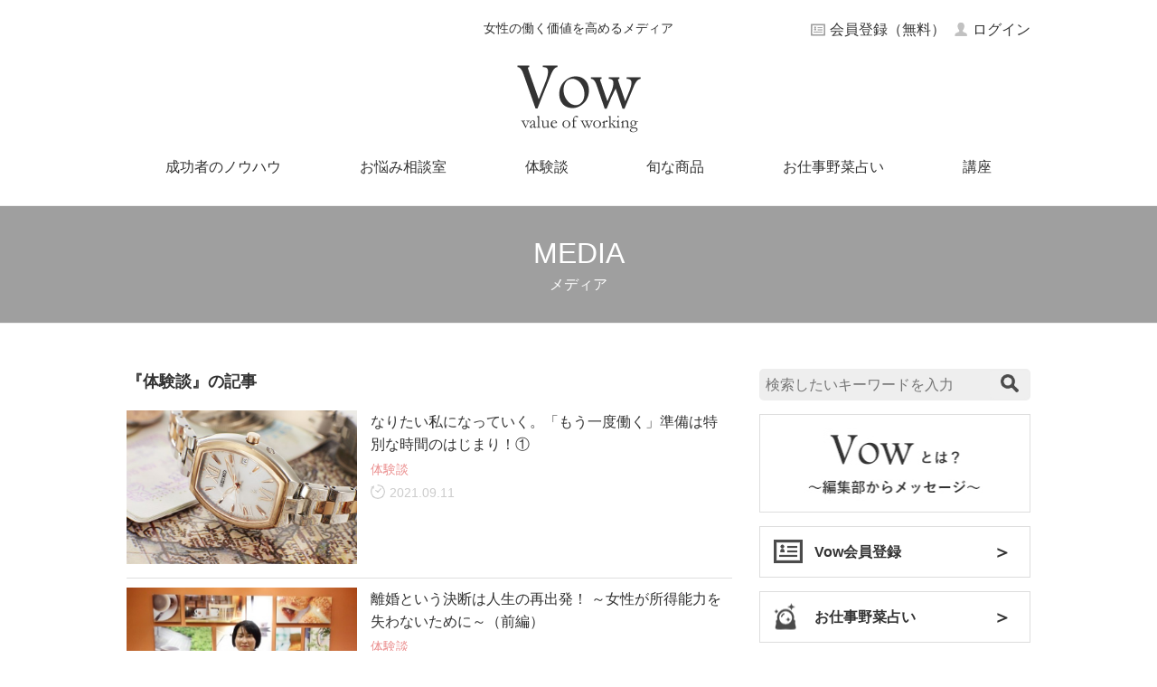

--- FILE ---
content_type: text/html; charset=UTF-8
request_url: https://vow-media.com/category/experience/page/3/
body_size: 36205
content:
<!DOCTYPE html>
<html lang="ja">
<head>
<!-- Global site tag (gtag.js) - Google Analytics -->
<script async src="https://www.googletagmanager.com/gtag/js?id=G-XM26BL88YQ"></script>
<script>
  window.dataLayer = window.dataLayer || [];
  function gtag(){dataLayer.push(arguments);}
  gtag('js', new Date());

  gtag('config', 'G-XM26BL88YQ');
</script>
            <meta charset="utf-8">
    <meta name="viewport" content="width=device-width,initial-scale=1.0,minimum-scale=1.0">
    <link rel="shortcut icon" href="/data/img/common/favicon_1.ico">
    <link rel="stylesheet" href="/data/css/style.css?ver=1768708283">
    <link rel="stylesheet" href="/data/css/slick.css">
    <link rel="stylesheet" href="https://use.fontawesome.com/releases/v5.6.3/css/all.css">
    <title>体験談 | ページ 3 | vow｜女性の働く価値を高めるメディア</title>
<meta name='robots' content='max-image-preview:large' />
<link rel="alternate" type="application/rss+xml" title="vow｜女性の働く価値を高めるメディア &raquo; 体験談 カテゴリーのフィード" href="https://vow-media.com/category/experience/feed/" />
<style id='wp-img-auto-sizes-contain-inline-css' type='text/css'>
img:is([sizes=auto i],[sizes^="auto," i]){contain-intrinsic-size:3000px 1500px}
/*# sourceURL=wp-img-auto-sizes-contain-inline-css */
</style>
<style id='wp-emoji-styles-inline-css' type='text/css'>

	img.wp-smiley, img.emoji {
		display: inline !important;
		border: none !important;
		box-shadow: none !important;
		height: 1em !important;
		width: 1em !important;
		margin: 0 0.07em !important;
		vertical-align: -0.1em !important;
		background: none !important;
		padding: 0 !important;
	}
/*# sourceURL=wp-emoji-styles-inline-css */
</style>
<style id='wp-block-library-inline-css' type='text/css'>
:root{--wp-block-synced-color:#7a00df;--wp-block-synced-color--rgb:122,0,223;--wp-bound-block-color:var(--wp-block-synced-color);--wp-editor-canvas-background:#ddd;--wp-admin-theme-color:#007cba;--wp-admin-theme-color--rgb:0,124,186;--wp-admin-theme-color-darker-10:#006ba1;--wp-admin-theme-color-darker-10--rgb:0,107,160.5;--wp-admin-theme-color-darker-20:#005a87;--wp-admin-theme-color-darker-20--rgb:0,90,135;--wp-admin-border-width-focus:2px}@media (min-resolution:192dpi){:root{--wp-admin-border-width-focus:1.5px}}.wp-element-button{cursor:pointer}:root .has-very-light-gray-background-color{background-color:#eee}:root .has-very-dark-gray-background-color{background-color:#313131}:root .has-very-light-gray-color{color:#eee}:root .has-very-dark-gray-color{color:#313131}:root .has-vivid-green-cyan-to-vivid-cyan-blue-gradient-background{background:linear-gradient(135deg,#00d084,#0693e3)}:root .has-purple-crush-gradient-background{background:linear-gradient(135deg,#34e2e4,#4721fb 50%,#ab1dfe)}:root .has-hazy-dawn-gradient-background{background:linear-gradient(135deg,#faaca8,#dad0ec)}:root .has-subdued-olive-gradient-background{background:linear-gradient(135deg,#fafae1,#67a671)}:root .has-atomic-cream-gradient-background{background:linear-gradient(135deg,#fdd79a,#004a59)}:root .has-nightshade-gradient-background{background:linear-gradient(135deg,#330968,#31cdcf)}:root .has-midnight-gradient-background{background:linear-gradient(135deg,#020381,#2874fc)}:root{--wp--preset--font-size--normal:16px;--wp--preset--font-size--huge:42px}.has-regular-font-size{font-size:1em}.has-larger-font-size{font-size:2.625em}.has-normal-font-size{font-size:var(--wp--preset--font-size--normal)}.has-huge-font-size{font-size:var(--wp--preset--font-size--huge)}.has-text-align-center{text-align:center}.has-text-align-left{text-align:left}.has-text-align-right{text-align:right}.has-fit-text{white-space:nowrap!important}#end-resizable-editor-section{display:none}.aligncenter{clear:both}.items-justified-left{justify-content:flex-start}.items-justified-center{justify-content:center}.items-justified-right{justify-content:flex-end}.items-justified-space-between{justify-content:space-between}.screen-reader-text{border:0;clip-path:inset(50%);height:1px;margin:-1px;overflow:hidden;padding:0;position:absolute;width:1px;word-wrap:normal!important}.screen-reader-text:focus{background-color:#ddd;clip-path:none;color:#444;display:block;font-size:1em;height:auto;left:5px;line-height:normal;padding:15px 23px 14px;text-decoration:none;top:5px;width:auto;z-index:100000}html :where(.has-border-color){border-style:solid}html :where([style*=border-top-color]){border-top-style:solid}html :where([style*=border-right-color]){border-right-style:solid}html :where([style*=border-bottom-color]){border-bottom-style:solid}html :where([style*=border-left-color]){border-left-style:solid}html :where([style*=border-width]){border-style:solid}html :where([style*=border-top-width]){border-top-style:solid}html :where([style*=border-right-width]){border-right-style:solid}html :where([style*=border-bottom-width]){border-bottom-style:solid}html :where([style*=border-left-width]){border-left-style:solid}html :where(img[class*=wp-image-]){height:auto;max-width:100%}:where(figure){margin:0 0 1em}html :where(.is-position-sticky){--wp-admin--admin-bar--position-offset:var(--wp-admin--admin-bar--height,0px)}@media screen and (max-width:600px){html :where(.is-position-sticky){--wp-admin--admin-bar--position-offset:0px}}

/*# sourceURL=wp-block-library-inline-css */
</style><style id='global-styles-inline-css' type='text/css'>
:root{--wp--preset--aspect-ratio--square: 1;--wp--preset--aspect-ratio--4-3: 4/3;--wp--preset--aspect-ratio--3-4: 3/4;--wp--preset--aspect-ratio--3-2: 3/2;--wp--preset--aspect-ratio--2-3: 2/3;--wp--preset--aspect-ratio--16-9: 16/9;--wp--preset--aspect-ratio--9-16: 9/16;--wp--preset--color--black: #000000;--wp--preset--color--cyan-bluish-gray: #abb8c3;--wp--preset--color--white: #ffffff;--wp--preset--color--pale-pink: #f78da7;--wp--preset--color--vivid-red: #cf2e2e;--wp--preset--color--luminous-vivid-orange: #ff6900;--wp--preset--color--luminous-vivid-amber: #fcb900;--wp--preset--color--light-green-cyan: #7bdcb5;--wp--preset--color--vivid-green-cyan: #00d084;--wp--preset--color--pale-cyan-blue: #8ed1fc;--wp--preset--color--vivid-cyan-blue: #0693e3;--wp--preset--color--vivid-purple: #9b51e0;--wp--preset--gradient--vivid-cyan-blue-to-vivid-purple: linear-gradient(135deg,rgb(6,147,227) 0%,rgb(155,81,224) 100%);--wp--preset--gradient--light-green-cyan-to-vivid-green-cyan: linear-gradient(135deg,rgb(122,220,180) 0%,rgb(0,208,130) 100%);--wp--preset--gradient--luminous-vivid-amber-to-luminous-vivid-orange: linear-gradient(135deg,rgb(252,185,0) 0%,rgb(255,105,0) 100%);--wp--preset--gradient--luminous-vivid-orange-to-vivid-red: linear-gradient(135deg,rgb(255,105,0) 0%,rgb(207,46,46) 100%);--wp--preset--gradient--very-light-gray-to-cyan-bluish-gray: linear-gradient(135deg,rgb(238,238,238) 0%,rgb(169,184,195) 100%);--wp--preset--gradient--cool-to-warm-spectrum: linear-gradient(135deg,rgb(74,234,220) 0%,rgb(151,120,209) 20%,rgb(207,42,186) 40%,rgb(238,44,130) 60%,rgb(251,105,98) 80%,rgb(254,248,76) 100%);--wp--preset--gradient--blush-light-purple: linear-gradient(135deg,rgb(255,206,236) 0%,rgb(152,150,240) 100%);--wp--preset--gradient--blush-bordeaux: linear-gradient(135deg,rgb(254,205,165) 0%,rgb(254,45,45) 50%,rgb(107,0,62) 100%);--wp--preset--gradient--luminous-dusk: linear-gradient(135deg,rgb(255,203,112) 0%,rgb(199,81,192) 50%,rgb(65,88,208) 100%);--wp--preset--gradient--pale-ocean: linear-gradient(135deg,rgb(255,245,203) 0%,rgb(182,227,212) 50%,rgb(51,167,181) 100%);--wp--preset--gradient--electric-grass: linear-gradient(135deg,rgb(202,248,128) 0%,rgb(113,206,126) 100%);--wp--preset--gradient--midnight: linear-gradient(135deg,rgb(2,3,129) 0%,rgb(40,116,252) 100%);--wp--preset--font-size--small: 13px;--wp--preset--font-size--medium: 20px;--wp--preset--font-size--large: 36px;--wp--preset--font-size--x-large: 42px;--wp--preset--spacing--20: 0.44rem;--wp--preset--spacing--30: 0.67rem;--wp--preset--spacing--40: 1rem;--wp--preset--spacing--50: 1.5rem;--wp--preset--spacing--60: 2.25rem;--wp--preset--spacing--70: 3.38rem;--wp--preset--spacing--80: 5.06rem;--wp--preset--shadow--natural: 6px 6px 9px rgba(0, 0, 0, 0.2);--wp--preset--shadow--deep: 12px 12px 50px rgba(0, 0, 0, 0.4);--wp--preset--shadow--sharp: 6px 6px 0px rgba(0, 0, 0, 0.2);--wp--preset--shadow--outlined: 6px 6px 0px -3px rgb(255, 255, 255), 6px 6px rgb(0, 0, 0);--wp--preset--shadow--crisp: 6px 6px 0px rgb(0, 0, 0);}:where(.is-layout-flex){gap: 0.5em;}:where(.is-layout-grid){gap: 0.5em;}body .is-layout-flex{display: flex;}.is-layout-flex{flex-wrap: wrap;align-items: center;}.is-layout-flex > :is(*, div){margin: 0;}body .is-layout-grid{display: grid;}.is-layout-grid > :is(*, div){margin: 0;}:where(.wp-block-columns.is-layout-flex){gap: 2em;}:where(.wp-block-columns.is-layout-grid){gap: 2em;}:where(.wp-block-post-template.is-layout-flex){gap: 1.25em;}:where(.wp-block-post-template.is-layout-grid){gap: 1.25em;}.has-black-color{color: var(--wp--preset--color--black) !important;}.has-cyan-bluish-gray-color{color: var(--wp--preset--color--cyan-bluish-gray) !important;}.has-white-color{color: var(--wp--preset--color--white) !important;}.has-pale-pink-color{color: var(--wp--preset--color--pale-pink) !important;}.has-vivid-red-color{color: var(--wp--preset--color--vivid-red) !important;}.has-luminous-vivid-orange-color{color: var(--wp--preset--color--luminous-vivid-orange) !important;}.has-luminous-vivid-amber-color{color: var(--wp--preset--color--luminous-vivid-amber) !important;}.has-light-green-cyan-color{color: var(--wp--preset--color--light-green-cyan) !important;}.has-vivid-green-cyan-color{color: var(--wp--preset--color--vivid-green-cyan) !important;}.has-pale-cyan-blue-color{color: var(--wp--preset--color--pale-cyan-blue) !important;}.has-vivid-cyan-blue-color{color: var(--wp--preset--color--vivid-cyan-blue) !important;}.has-vivid-purple-color{color: var(--wp--preset--color--vivid-purple) !important;}.has-black-background-color{background-color: var(--wp--preset--color--black) !important;}.has-cyan-bluish-gray-background-color{background-color: var(--wp--preset--color--cyan-bluish-gray) !important;}.has-white-background-color{background-color: var(--wp--preset--color--white) !important;}.has-pale-pink-background-color{background-color: var(--wp--preset--color--pale-pink) !important;}.has-vivid-red-background-color{background-color: var(--wp--preset--color--vivid-red) !important;}.has-luminous-vivid-orange-background-color{background-color: var(--wp--preset--color--luminous-vivid-orange) !important;}.has-luminous-vivid-amber-background-color{background-color: var(--wp--preset--color--luminous-vivid-amber) !important;}.has-light-green-cyan-background-color{background-color: var(--wp--preset--color--light-green-cyan) !important;}.has-vivid-green-cyan-background-color{background-color: var(--wp--preset--color--vivid-green-cyan) !important;}.has-pale-cyan-blue-background-color{background-color: var(--wp--preset--color--pale-cyan-blue) !important;}.has-vivid-cyan-blue-background-color{background-color: var(--wp--preset--color--vivid-cyan-blue) !important;}.has-vivid-purple-background-color{background-color: var(--wp--preset--color--vivid-purple) !important;}.has-black-border-color{border-color: var(--wp--preset--color--black) !important;}.has-cyan-bluish-gray-border-color{border-color: var(--wp--preset--color--cyan-bluish-gray) !important;}.has-white-border-color{border-color: var(--wp--preset--color--white) !important;}.has-pale-pink-border-color{border-color: var(--wp--preset--color--pale-pink) !important;}.has-vivid-red-border-color{border-color: var(--wp--preset--color--vivid-red) !important;}.has-luminous-vivid-orange-border-color{border-color: var(--wp--preset--color--luminous-vivid-orange) !important;}.has-luminous-vivid-amber-border-color{border-color: var(--wp--preset--color--luminous-vivid-amber) !important;}.has-light-green-cyan-border-color{border-color: var(--wp--preset--color--light-green-cyan) !important;}.has-vivid-green-cyan-border-color{border-color: var(--wp--preset--color--vivid-green-cyan) !important;}.has-pale-cyan-blue-border-color{border-color: var(--wp--preset--color--pale-cyan-blue) !important;}.has-vivid-cyan-blue-border-color{border-color: var(--wp--preset--color--vivid-cyan-blue) !important;}.has-vivid-purple-border-color{border-color: var(--wp--preset--color--vivid-purple) !important;}.has-vivid-cyan-blue-to-vivid-purple-gradient-background{background: var(--wp--preset--gradient--vivid-cyan-blue-to-vivid-purple) !important;}.has-light-green-cyan-to-vivid-green-cyan-gradient-background{background: var(--wp--preset--gradient--light-green-cyan-to-vivid-green-cyan) !important;}.has-luminous-vivid-amber-to-luminous-vivid-orange-gradient-background{background: var(--wp--preset--gradient--luminous-vivid-amber-to-luminous-vivid-orange) !important;}.has-luminous-vivid-orange-to-vivid-red-gradient-background{background: var(--wp--preset--gradient--luminous-vivid-orange-to-vivid-red) !important;}.has-very-light-gray-to-cyan-bluish-gray-gradient-background{background: var(--wp--preset--gradient--very-light-gray-to-cyan-bluish-gray) !important;}.has-cool-to-warm-spectrum-gradient-background{background: var(--wp--preset--gradient--cool-to-warm-spectrum) !important;}.has-blush-light-purple-gradient-background{background: var(--wp--preset--gradient--blush-light-purple) !important;}.has-blush-bordeaux-gradient-background{background: var(--wp--preset--gradient--blush-bordeaux) !important;}.has-luminous-dusk-gradient-background{background: var(--wp--preset--gradient--luminous-dusk) !important;}.has-pale-ocean-gradient-background{background: var(--wp--preset--gradient--pale-ocean) !important;}.has-electric-grass-gradient-background{background: var(--wp--preset--gradient--electric-grass) !important;}.has-midnight-gradient-background{background: var(--wp--preset--gradient--midnight) !important;}.has-small-font-size{font-size: var(--wp--preset--font-size--small) !important;}.has-medium-font-size{font-size: var(--wp--preset--font-size--medium) !important;}.has-large-font-size{font-size: var(--wp--preset--font-size--large) !important;}.has-x-large-font-size{font-size: var(--wp--preset--font-size--x-large) !important;}
/*# sourceURL=global-styles-inline-css */
</style>

<style id='classic-theme-styles-inline-css' type='text/css'>
/*! This file is auto-generated */
.wp-block-button__link{color:#fff;background-color:#32373c;border-radius:9999px;box-shadow:none;text-decoration:none;padding:calc(.667em + 2px) calc(1.333em + 2px);font-size:1.125em}.wp-block-file__button{background:#32373c;color:#fff;text-decoration:none}
/*# sourceURL=/wp-includes/css/classic-themes.min.css */
</style>
<link rel='stylesheet' id='toc-screen-css' href='https://vow-media.com/wp/wp-content/plugins/table-of-contents-plus/screen.min.css?ver=2309' type='text/css' media='all' />
<link rel='stylesheet' id='wp-pagenavi-css' href='https://vow-media.com/wp/wp-content/plugins/wp-pagenavi/pagenavi-css.css?ver=2.70' type='text/css' media='all' />
<link rel='stylesheet' id='wp-members-css' href='https://vow-media.com/wp/wp-content/plugins/wp-members/assets/css/forms/generic-no-float.min.css?ver=3.4.8' type='text/css' media='all' />
<script type="text/javascript" src="https://vow-media.com/wp/wp-includes/js/jquery/jquery.min.js?ver=3.7.1" id="jquery-core-js"></script>
<script type="text/javascript" src="https://vow-media.com/wp/wp-includes/js/jquery/jquery-migrate.min.js?ver=3.4.1" id="jquery-migrate-js"></script>
<link rel="https://api.w.org/" href="https://vow-media.com/wp-json/" /><link rel="alternate" title="JSON" type="application/json" href="https://vow-media.com/wp-json/wp/v2/categories/3" /><link rel="EditURI" type="application/rsd+xml" title="RSD" href="https://vow-media.com/wp/xmlrpc.php?rsd" />
<meta name="generator" content="WordPress 6.9" />
</head>
<body class="archive paged category category-experience category-3 paged-3 category-paged-3 wp-theme-vow-media">

<header id="hdr">
    <div class="inner_cmn top">
        <p>女性の働く価値を高めるメディア</p>
        <a class="logo" href="/">
            <img class="pc" src="/data/img/common/logo.png" alt="vow(value of working)">
            <img class="sp" src="/data/img/common/logo_sp.png" alt="vow(value of working)">
        </a>
        <div class="member">
                        <a href="/registration"><img src="/data/img/common/register.jpg" alt="">会員登録（無料）</a>
            <a href="/login"><img src="/data/img/common/login.jpg" alt="">ログイン</a>
                    </div>
    </div>
    <div class="inner_cmn">
        <nav class="pc_nav">
            <ul>
                <li><a href="/category/successful/">成功者のノウハウ</a></li>
                <li><a href="/category/worries/">お悩み相談室</a></li>
                <li><a href="/category/experience">体験談</a></li>
                <li><a href="/category/seasonal">旬な商品</a></li>
                <li><a href="/fortune">お仕事野菜占い</a></li>
                <li><a href="/vow-school-course">講座</a></li>
            </ul>
        </nav>
        <div class="menuBtn"><span></span></div>
        <nav class="sp_nav">
            <ul>
                <li><a href="/category/successful/">成功者のノウハウ</a></li>
                <li><a href="/category/worries/">お悩み相談室</a></li>
                <li><a href="/category/experience">体験談</a></li>
                <li><a href="/category/seasonal">旬な商品</a></li>
                <li><a href="/fortune">お仕事野菜占い</a></li>
                <li><a href="/vow-school-course">講座</a></li>
            </ul>
        </nav>
    </div>
</header>
<div id="category_page">
    <div class="title">MEDIA<span>メディア</span></div>
    <div class="inner_cmn">
        <div class="content">
            <main>
                <div class="box">
                <ul class="item_wrap">
                                <h2>『体験談』の記事</h2>
                                                    <li class="item">
                        <a class="img_wrap" href="https://vow-media.com/294/"><img width="700" height="467" src="https://vow-media.com/wp/wp-content/uploads/2021/11/img06-700x467.jpg" class="attachment-thumbnail size-thumbnail wp-post-image" alt="" decoding="async" fetchpriority="high" srcset="https://vow-media.com/wp/wp-content/uploads/2021/11/img06-700x467.jpg 700w, https://vow-media.com/wp/wp-content/uploads/2021/11/img06-300x200.jpg 300w, https://vow-media.com/wp/wp-content/uploads/2021/11/img06-768x512.jpg 768w, https://vow-media.com/wp/wp-content/uploads/2021/11/img06.jpg 948w" sizes="(max-width: 700px) 100vw, 700px" /></a>
                        <div class="text_area">
                            <a class="title" href="https://vow-media.com/294/">なりたい私になっていく。「もう一度働く」準備は特別な時間のはじまり！①</a>
                                                        <a class="cat"  href="">体験談</a>
                            <div class="time">2021.09.11</div>
                        </div>
                    </li>
                                    <li class="item">
                        <a class="img_wrap" href="https://vow-media.com/561/"><img width="583" height="390" src="https://vow-media.com/wp/wp-content/uploads/2021/11/7c0921a9623148071b0f8e01acf10084.jpg" class="attachment-thumbnail size-thumbnail wp-post-image" alt="" decoding="async" srcset="https://vow-media.com/wp/wp-content/uploads/2021/11/7c0921a9623148071b0f8e01acf10084.jpg 583w, https://vow-media.com/wp/wp-content/uploads/2021/11/7c0921a9623148071b0f8e01acf10084-300x201.jpg 300w" sizes="(max-width: 583px) 100vw, 583px" /></a>
                        <div class="text_area">
                            <a class="title" href="https://vow-media.com/561/">離婚という決断は人生の再出発！ ～女性が所得能力を失わないために～（前編）</a>
                                                        <a class="cat"  href="">体験談</a>
                            <div class="time">2021.09.09</div>
                        </div>
                    </li>
                                    <li class="item">
                        <a class="img_wrap" href="https://vow-media.com/596/"><img width="400" height="300" src="https://vow-media.com/wp/wp-content/uploads/2021/11/img_04.jpg" class="attachment-thumbnail size-thumbnail wp-post-image" alt="" decoding="async" srcset="https://vow-media.com/wp/wp-content/uploads/2021/11/img_04.jpg 400w, https://vow-media.com/wp/wp-content/uploads/2021/11/img_04-300x225.jpg 300w" sizes="(max-width: 400px) 100vw, 400px" /></a>
                        <div class="text_area">
                            <a class="title" href="https://vow-media.com/596/">人生の先行投資を選びました！未経験への挑戦②</a>
                                                        <a class="cat"  href="">体験談</a>
                            <div class="time">2021.08.28</div>
                        </div>
                    </li>
                                    <li class="item">
                        <a class="img_wrap" href="https://vow-media.com/601/"><img width="400" height="300" src="https://vow-media.com/wp/wp-content/uploads/2021/11/img_04.jpg" class="attachment-thumbnail size-thumbnail wp-post-image" alt="" decoding="async" loading="lazy" srcset="https://vow-media.com/wp/wp-content/uploads/2021/11/img_04.jpg 400w, https://vow-media.com/wp/wp-content/uploads/2021/11/img_04-300x225.jpg 300w" sizes="auto, (max-width: 400px) 100vw, 400px" /></a>
                        <div class="text_area">
                            <a class="title" href="https://vow-media.com/601/">人生の先行投資を選びました！未経験への挑戦①</a>
                                                        <a class="cat"  href="">体験談</a>
                            <div class="time">2021.08.28</div>
                        </div>
                    </li>
                                    <li class="item">
                        <a class="img_wrap" href="https://vow-media.com/193/"><img width="700" height="467" src="https://vow-media.com/wp/wp-content/uploads/2021/10/img07-700x467.jpg" class="attachment-thumbnail size-thumbnail wp-post-image" alt="" decoding="async" loading="lazy" /></a>
                        <div class="text_area">
                            <a class="title" href="https://vow-media.com/193/">角田美英先生の「美肌づくりと黒いしなやかな”まつ毛”はサイエンスで育てよう ♪①</a>
                                                        <a class="cat"  href="">体験談</a>
                            <div class="time">2021.08.22</div>
                        </div>
                    </li>
                                    <li class="item">
                        <a class="img_wrap" href="https://vow-media.com/202/"><img width="700" height="467" src="https://vow-media.com/wp/wp-content/uploads/2021/10/img10-700x467.jpg" class="attachment-thumbnail size-thumbnail wp-post-image" alt="" decoding="async" loading="lazy" srcset="https://vow-media.com/wp/wp-content/uploads/2021/10/img10-700x467.jpg 700w, https://vow-media.com/wp/wp-content/uploads/2021/10/img10-300x200.jpg 300w, https://vow-media.com/wp/wp-content/uploads/2021/10/img10-768x512.jpg 768w, https://vow-media.com/wp/wp-content/uploads/2021/10/img10.jpg 1000w" sizes="auto, (max-width: 700px) 100vw, 700px" /></a>
                        <div class="text_area">
                            <a class="title" href="https://vow-media.com/202/">『美と時と明日の私』を見つめる生活習慣がハピネスの花を咲かせる①</a>
                                                        <a class="cat"  href="">体験談</a>
                            <div class="time">2021.08.17</div>
                        </div>
                    </li>
                                    <li class="item">
                        <a class="img_wrap" href="https://vow-media.com/566/"><img width="697" height="467" src="https://vow-media.com/wp/wp-content/uploads/2021/11/d5195493f9d8e359046633db5adbb2e6-697x467.jpg" class="attachment-thumbnail size-thumbnail wp-post-image" alt="" decoding="async" loading="lazy" /></a>
                        <div class="text_area">
                            <a class="title" href="https://vow-media.com/566/">お母さんが幸せになれば、みんなHAPPYになる!!① ～在宅ワークをするために必要なこと～</a>
                                                        <a class="cat"  href="">体験談</a>
                            <div class="time">2021.08.04</div>
                        </div>
                    </li>
                                    <li class="item">
                        <a class="img_wrap" href="https://vow-media.com/162/"><img width="700" height="467" src="https://vow-media.com/wp/wp-content/uploads/2021/10/c1d65c01dc72bf47bbe52a46bd90103b-1024x683-1-700x467.png" class="attachment-thumbnail size-thumbnail wp-post-image" alt="" decoding="async" loading="lazy" srcset="https://vow-media.com/wp/wp-content/uploads/2021/10/c1d65c01dc72bf47bbe52a46bd90103b-1024x683-1-700x467.png 700w, https://vow-media.com/wp/wp-content/uploads/2021/10/c1d65c01dc72bf47bbe52a46bd90103b-1024x683-1-300x200.png 300w, https://vow-media.com/wp/wp-content/uploads/2021/10/c1d65c01dc72bf47bbe52a46bd90103b-1024x683-1-768x512.png 768w, https://vow-media.com/wp/wp-content/uploads/2021/10/c1d65c01dc72bf47bbe52a46bd90103b-1024x683-1.png 1024w" sizes="auto, (max-width: 700px) 100vw, 700px" /></a>
                        <div class="text_area">
                            <a class="title" href="https://vow-media.com/162/">子育てママの強い味方！マザーズハローワークを利用してみた！！</a>
                                                        <a class="cat"  href="">体験談</a>
                            <div class="time">2021.08.02</div>
                        </div>
                    </li>
                                    <li class="item">
                        <a class="img_wrap" href="https://vow-media.com/623/"><img width="700" height="467" src="https://vow-media.com/wp/wp-content/uploads/2021/11/img_03-1-700x467.jpg" class="attachment-thumbnail size-thumbnail wp-post-image" alt="" decoding="async" loading="lazy" srcset="https://vow-media.com/wp/wp-content/uploads/2021/11/img_03-1-700x467.jpg 700w, https://vow-media.com/wp/wp-content/uploads/2021/11/img_03-1-300x200.jpg 300w, https://vow-media.com/wp/wp-content/uploads/2021/11/img_03-1-768x512.jpg 768w, https://vow-media.com/wp/wp-content/uploads/2021/11/img_03-1.jpg 1000w" sizes="auto, (max-width: 700px) 100vw, 700px" /></a>
                        <div class="text_area">
                            <a class="title" href="https://vow-media.com/623/">仕事と子育てが一つの線になる！自然体で前に進む充実感①</a>
                                                        <a class="cat"  href="">体験談</a>
                            <div class="time">2021.07.06</div>
                        </div>
                    </li>
                                                </ul>
                </div>
                <div class='wp-pagenavi' role='navigation'>
<span class='pages'>3 / 3</span><a class="previouspostslink" rel="prev" aria-label="前のページ" href="https://vow-media.com/category/experience/page/2/">«</a><a class="page smaller" title="ページ 1" href="https://vow-media.com/category/experience/">1</a><a class="page smaller" title="ページ 2" href="https://vow-media.com/category/experience/page/2/">2</a><span aria-current='page' class='current'>3</span>
</div>            </main>
            <aside>
    <div class="item_wrap">
        <form role="search" method="get" id="searchform" class="searchform" action="https://vow-media.com/">
	<div>
		<label class="screen-reader-text" for="s"></label>
		<input type="text" value="" name="s" id="s" placeholder="検索したいキーワードを入力">
		<input type="submit" id="searchsubmit">
        <img src="/data/img/common/search.png" alt="">
	</div>
</form>        <a class="item" href="/about-vow">
    <img src="/data/img/banner/about_vow.jpg" alt="">
</a>
<a class="item arrow" href="/registration">
    <img src="/data/img/common/register_black.png" alt="">
    Vow会員登録
</a>
<a class="item arrow" href="/fortune">
    <img src="/data/img/common/uranai.png" alt="">
    お仕事野菜占い
</a>
<a class="item arrow" href="/manga">
    <img src="/data/img/common/manga.png" alt="">
    ビジネス4コマ漫画
</a>
<a class="item arrow" href="/writer">
    <img src="/data/img/common/note.png" alt="">
    ライター募集！
</a>
<a class="item arrow" href="/mail-magazine">
    <img src="/data/img/common/merumaga.png" alt="">
    <div>
        ビジネスメルマガ配信<br><span>「編集長石川かおるの女性公論」</span>
    </div>
</a>
<a class="item arrow" href="/otoiawase">
    <img src="/data/img/common/mail.png" alt="">
    お問い合わせ
</a>
<a class="item arrow facebook" href="https://www.facebook.com/Vow--108935695000600/">
    <img src="/data/img/common/facebook.png" alt="">
    facebook
</a>
<a class="item arrow twitter" href="https://twitter.com/vow_media1111">
    <img src="/data/img/common/twitter.png" alt="">
    twitter
</a>
<a class="item arrow" href="https://mamipepa.com/category/blog/will/">
    <img src="/data/img/common/lady.png" alt="">
    Willなりたい自分に<br>なるためのレッスン
</a>
<div class="category">
    <div class="heading">カテゴリー一覧</div>
    <ul>
        <li><a href="/category/successful/">成功者のノウハウ</a></li>
        <li><a href="/category/worries/">お悩み相談室</a></li>
        <li><a href="/category/experience">体験談</a></li>
        <li><a href="/category/seasonal">旬な商品</a></li>
        <li><a href="/fortune">お仕事野菜占い</a></li>
        <li><a href="/mail-magazine">ビジネスメルマガ</a></li>
        <li><a href="/manga">ビジネス4コマ漫画</a></li>
        <li><a href="/vow-school-course">Vow school講座</a></li>
    </ul>
</div>    </div>
</aside>        </div>
    </div>
</div>

<footer id="ftr">
    <div class="inner_cmn">
        <a class="logo" href=""><img src="/data/img/common/logo.png" alt=""></a>
        <nav>
            <ul>
                <li><a href="/news">メディア</a></li>
                <li><a href="/category/successful/">成功者のノウハウ</a></li>
                <li><a href="/category/worries/">お悩み相談室</a></li>
                <li><a href="/category/experience">体験談</a></li>
                <li><a href="/category/seasonal">旬な商品</a></li>
                <li><a href="/fortune">お仕事野菜占い</a></li>
                <li><a href="/mail-magazine">メルマガ</a></li>
                <li><a href="/manga">ビジネス4コマ漫画</a></li>
            </ul>
            <ul>
                <li><a href="/vow-school-course">講座</a></li>
                <li><a href="/vow-school">Vow Schoolとは？</a></li>
                <li><a href="/vow-school-course">講座一覧</a></li>
            </ul>
            <ul>
                <li><a href="">Vowについて</a></li>
                <li><a href="/writer">ライター募集</a></li>
                <li><a href="https://www.kandi-pt.net/company" target="_blank">運営会社</a></li>
                <li><a href="/otoiawase">お問い合わせ</a></li>
                <li><a href="privacy-policy">プライバシーポリシー</a></li>
            </ul>
        </nav>
    </div>
    <small>copyright c 2021 株式会社K&Iパートナーズ all rights reserved.</small>
</footer>

<script src="/data/js/jquery-2.2.0.min.js"></script>
<script src="/data/js/slick.js"></script>
<script src="/data/js/main.js"></script>
<script type="speculationrules">
{"prefetch":[{"source":"document","where":{"and":[{"href_matches":"/*"},{"not":{"href_matches":["/wp/wp-*.php","/wp/wp-admin/*","/wp/wp-content/uploads/*","/wp/wp-content/*","/wp/wp-content/plugins/*","/wp/wp-content/themes/vow-media/*","/*\\?(.+)"]}},{"not":{"selector_matches":"a[rel~=\"nofollow\"]"}},{"not":{"selector_matches":".no-prefetch, .no-prefetch a"}}]},"eagerness":"conservative"}]}
</script>
<script type="text/javascript" src="https://vow-media.com/wp/wp-content/plugins/table-of-contents-plus/front.min.js?ver=2309" id="toc-front-js"></script>
<script id="wp-emoji-settings" type="application/json">
{"baseUrl":"https://s.w.org/images/core/emoji/17.0.2/72x72/","ext":".png","svgUrl":"https://s.w.org/images/core/emoji/17.0.2/svg/","svgExt":".svg","source":{"concatemoji":"https://vow-media.com/wp/wp-includes/js/wp-emoji-release.min.js?ver=6.9"}}
</script>
<script type="module">
/* <![CDATA[ */
/*! This file is auto-generated */
const a=JSON.parse(document.getElementById("wp-emoji-settings").textContent),o=(window._wpemojiSettings=a,"wpEmojiSettingsSupports"),s=["flag","emoji"];function i(e){try{var t={supportTests:e,timestamp:(new Date).valueOf()};sessionStorage.setItem(o,JSON.stringify(t))}catch(e){}}function c(e,t,n){e.clearRect(0,0,e.canvas.width,e.canvas.height),e.fillText(t,0,0);t=new Uint32Array(e.getImageData(0,0,e.canvas.width,e.canvas.height).data);e.clearRect(0,0,e.canvas.width,e.canvas.height),e.fillText(n,0,0);const a=new Uint32Array(e.getImageData(0,0,e.canvas.width,e.canvas.height).data);return t.every((e,t)=>e===a[t])}function p(e,t){e.clearRect(0,0,e.canvas.width,e.canvas.height),e.fillText(t,0,0);var n=e.getImageData(16,16,1,1);for(let e=0;e<n.data.length;e++)if(0!==n.data[e])return!1;return!0}function u(e,t,n,a){switch(t){case"flag":return n(e,"\ud83c\udff3\ufe0f\u200d\u26a7\ufe0f","\ud83c\udff3\ufe0f\u200b\u26a7\ufe0f")?!1:!n(e,"\ud83c\udde8\ud83c\uddf6","\ud83c\udde8\u200b\ud83c\uddf6")&&!n(e,"\ud83c\udff4\udb40\udc67\udb40\udc62\udb40\udc65\udb40\udc6e\udb40\udc67\udb40\udc7f","\ud83c\udff4\u200b\udb40\udc67\u200b\udb40\udc62\u200b\udb40\udc65\u200b\udb40\udc6e\u200b\udb40\udc67\u200b\udb40\udc7f");case"emoji":return!a(e,"\ud83e\u1fac8")}return!1}function f(e,t,n,a){let r;const o=(r="undefined"!=typeof WorkerGlobalScope&&self instanceof WorkerGlobalScope?new OffscreenCanvas(300,150):document.createElement("canvas")).getContext("2d",{willReadFrequently:!0}),s=(o.textBaseline="top",o.font="600 32px Arial",{});return e.forEach(e=>{s[e]=t(o,e,n,a)}),s}function r(e){var t=document.createElement("script");t.src=e,t.defer=!0,document.head.appendChild(t)}a.supports={everything:!0,everythingExceptFlag:!0},new Promise(t=>{let n=function(){try{var e=JSON.parse(sessionStorage.getItem(o));if("object"==typeof e&&"number"==typeof e.timestamp&&(new Date).valueOf()<e.timestamp+604800&&"object"==typeof e.supportTests)return e.supportTests}catch(e){}return null}();if(!n){if("undefined"!=typeof Worker&&"undefined"!=typeof OffscreenCanvas&&"undefined"!=typeof URL&&URL.createObjectURL&&"undefined"!=typeof Blob)try{var e="postMessage("+f.toString()+"("+[JSON.stringify(s),u.toString(),c.toString(),p.toString()].join(",")+"));",a=new Blob([e],{type:"text/javascript"});const r=new Worker(URL.createObjectURL(a),{name:"wpTestEmojiSupports"});return void(r.onmessage=e=>{i(n=e.data),r.terminate(),t(n)})}catch(e){}i(n=f(s,u,c,p))}t(n)}).then(e=>{for(const n in e)a.supports[n]=e[n],a.supports.everything=a.supports.everything&&a.supports[n],"flag"!==n&&(a.supports.everythingExceptFlag=a.supports.everythingExceptFlag&&a.supports[n]);var t;a.supports.everythingExceptFlag=a.supports.everythingExceptFlag&&!a.supports.flag,a.supports.everything||((t=a.source||{}).concatemoji?r(t.concatemoji):t.wpemoji&&t.twemoji&&(r(t.twemoji),r(t.wpemoji)))});
//# sourceURL=https://vow-media.com/wp/wp-includes/js/wp-emoji-loader.min.js
/* ]]> */
</script>
</body>
</html>

--- FILE ---
content_type: text/css
request_url: https://vow-media.com/data/css/style.css?ver=1768708283
body_size: 54965
content:
@charset "UTF-8";
/*||||||||||||||||||||||||||||||||||||||
----------------------------------------
COMMON 共通
----------------------------------------
||||||||||||||||||||||||||||||||||||||||*/
/*------------------------------------#breakpoint*/
* {
  box-sizing: border-box;
  margin: 0;
  padding: 0;
  box-sizing: 0;
  text-decoration: none;
  list-style-type: none;
  font-family: "游ゴシック Medium", "Yu Gothic Medium", "游ゴシック体", "YuGothic", "ヒラギノ角ゴ ProN W3", "Hiragino Kaku Gothic ProN", "メイリオ", "Meiryo", "verdana", sans-serif;
  line-height: 1.6;
  font-size: 16px;
  font-weight: 300;
  color: #333; }

strong {
  font-weight: bold; }

body, a {
  color: #333; }

@media (max-width: 768px) {
  body {
    padding-top: 56px; } }

img {
  height: auto;
  vertical-align: bottom; }

.inner_cmn {
  margin: 0 auto;
  max-width: 1020px;
  padding: 0 10px; }

.more_btn_cmn {
  width: 200px;
  text-align: center;
  height: 40px;
  margin: 30px auto 0;
  display: block;
  line-height: 40px;
  border: 1px solid #333;
  transition: all .3s; }
  .more_btn_cmn:hover {
    color: #fff;
    background: #333; }

.contact_btn_cmn {
  background: #eb8f8f;
  color: #fff;
  text-align: center;
  border-radius: 5px;
  margin: 20px auto 20px;
  max-width: 350px;
  padding: 10px 0;
  display: block;
  cursor: pointer;
  font-weight: 600;
  box-shadow: 2px 2px 2px #b9b9b9;
  font-size: 1.2em;
  transition: all .3s; }

.show_sm {
  display: none; }
  @media (max-width: 576px) {
    .show_sm {
      display: block; } }

@media (max-width: 576px) {
  .hide_sm {
    display: none; } }

/*======================================
#hdr ヘッダー
/*======================================*/
#hdr {
  text-align: center;
  padding: 20px 0;
  position: relative;
  width: 100%; }
  @media (max-width: 768px) {
    #hdr {
      padding: 0;
      top: 0;
      position: fixed;
      z-index: 100;
      background: #fff; } }
  #hdr .inner_cmn.top {
    position: relative; }
    #hdr .inner_cmn.top > p {
      font-size: 14px;
      margin-bottom: 20px; }
      @media (max-width: 768px) {
        #hdr .inner_cmn.top > p {
          display: none; } }
    #hdr .inner_cmn.top .logo {
      margin: 10px 0 0;
      display: inline-block;
      transition: opacity .3s; }
      #hdr .inner_cmn.top .logo:hover {
        opacity: 0.4; }
      @media (max-width: 768px) {
        #hdr .inner_cmn.top .logo img.pc {
          display: none; } }
      #hdr .inner_cmn.top .logo img.sp {
        display: none; }
        @media (max-width: 768px) {
          #hdr .inner_cmn.top .logo img.sp {
            display: block;
            margin: 8px 0 0; } }
    #hdr .inner_cmn.top .member {
      position: absolute;
      top: 0;
      right: 10px;
      display: flex; }
      @media (max-width: 768px) {
        #hdr .inner_cmn.top .member {
          display: none; } }
      #hdr .inner_cmn.top .member a {
        margin-left: 10px;
        display: flex;
        align-items: center;
        transition: opacity .3s; }
        #hdr .inner_cmn.top .member a:hover {
          opacity: 0.7; }
        #hdr .inner_cmn.top .member a img {
          margin-right: 5px; }
  #hdr .pc_nav {
    margin: 15px 0 0; }
    @media (max-width: 768px) {
      #hdr .pc_nav {
        display: none; } }
    #hdr .pc_nav ul {
      display: flex;
      justify-content: space-around; }
      #hdr .pc_nav ul li a {
        display: block;
        padding: 10px 15px;
        transition: color .2s; }
        #hdr .pc_nav ul li a:hover {
          color: #eb8f8f; }
  #hdr .menuBtn {
    position: absolute;
    height: 30px;
    width: 40px;
    align-items: center;
    top: 20px;
    right: 15px;
    display: none;
    cursor: pointer; }
    @media (max-width: 768px) {
      #hdr .menuBtn {
        display: block; } }
    #hdr .menuBtn span {
      position: relative;
      display: block;
      width: 40px;
      height: 3px;
      background: #aaa; }
      #hdr .menuBtn span:before {
        position: absolute;
        content: '';
        display: block;
        background: #aaa;
        height: 3px;
        width: 40px;
        top: 13px; }
      #hdr .menuBtn span:after {
        position: absolute;
        content: '';
        display: block;
        background: #aaa;
        height: 3px;
        width: 40px;
        top: 26px; }
  #hdr .menuBtn.show span {
    background: none; }
    #hdr .menuBtn.show span:before {
      transition: all .3s;
      transform: rotate(30deg) translate(0px, 3px); }
    #hdr .menuBtn.show span:after {
      transition: all .3s;
      transform: rotate(-30deg) translate(3px, -9px); }
  #hdr .sp_nav {
    display: none;
    position: fixed;
    top: 66px;
    width: 100%;
    left: 0;
    background: #f9f9f9;
    padding: 30px 0 0;
    z-index: 1000;
    height: 100vh; }
    #hdr .sp_nav ul li a {
      display: block;
      width: 100%;
      padding: 10px 0;
      transition: all .3s; }
      #hdr .sp_nav ul li a:hover {
        color: #eb8f8f; }
  #hdr .sp_nav.show {
    display: block; }
  #hdr #hdr.show {
    position: fixed; }

/*======================================
#ftr フッター
/*======================================*/
#ftr {
  background: #f7f7f7;
  padding: 80px 0 20px; }
  #ftr .inner_cmn {
    display: flex;
    justify-content: space-between; }
    @media (max-width: 768px) {
      #ftr .inner_cmn {
        flex-direction: column; } }
    #ftr .inner_cmn .logo {
      transition: opacity .3s; }
      #ftr .inner_cmn .logo:hover {
        opacity: 0.4; }
      @media (max-width: 768px) {
        #ftr .inner_cmn .logo {
          text-align: center;
          margin: 0 0 30px; } }
    #ftr .inner_cmn nav {
      display: flex;
      justify-content: space-between;
      width: calc(100% - 275px); }
      @media (max-width: 992px) {
        #ftr .inner_cmn nav {
          width: calc(100% - 220px); } }
      @media (max-width: 768px) {
        #ftr .inner_cmn nav {
          width: 100%;
          justify-content: space-around; } }
      @media (max-width: 576px) {
        #ftr .inner_cmn nav {
          flex-direction: column;
          text-align: center; } }
      @media (max-width: 576px) {
        #ftr .inner_cmn nav ul li {
          border-bottom: 1px solid #ddd; } }
      #ftr .inner_cmn nav ul li a {
        display: block;
        padding: 5px;
        transition: opacity .3s; }
        #ftr .inner_cmn nav ul li a:hover {
          opacity: 0.5; }
      #ftr .inner_cmn nav ul li:first-child a {
        font-weight: 600;
        font-size: 1.2em; }
  #ftr small {
    margin: 50px 0 0;
    display: block;
    font-size: 12px;
    text-align: center;
    color: #aaa; }

/*======================================
aside サイドバー
/*======================================*/
aside {
  max-width: 300px; }
  @media (max-width: 992px) {
    aside {
      width: 100%;
      max-width: none;
      margin: 0 0 80px; } }
  @media (max-width: 992px) {
    aside .item_wrap {
      max-width: 300px;
      margin: 0 auto; } }
  aside .item_wrap #searchform {
    margin: 0 0 15px;
    position: relative; }
    aside .item_wrap #searchform input[name="s"] {
      width: 100%;
      background: #eee;
      border: none;
      border-radius: 5px;
      padding: 5px 45px 5px 7px; }
    aside .item_wrap #searchform #searchsubmit {
      position: absolute;
      top: 2px;
      right: 2px;
      border-radius: 5px;
      border: none;
      width: 43px;
      height: calc(100% - 4px);
      font-size: 0;
      cursor: pointer; }
      aside .item_wrap #searchform #searchsubmit:hover + img {
        opacity: 0.5; }
    aside .item_wrap #searchform img {
      position: absolute;
      top: 6px;
      right: 13px;
      height: 20px;
      width: 20px;
      transition: opacity .3s;
      pointer-events: none; }
  aside .item_wrap .item {
    display: block;
    margin: 0 0 15px; }
    aside .item_wrap .item > img {
      max-width: 100%; }
  aside .item_wrap .item.arrow {
    font-weight: 600;
    padding: 15px 15px 15px 60px;
    border: 1px solid #ddd;
    position: relative; }
    aside .item_wrap .item.arrow:hover::after {
      right: 15px; }
    aside .item_wrap .item.arrow::after {
      transition: all .3s;
      position: absolute;
      top: 50%;
      right: 20px;
      transform: translateY(-50%);
      content: '＞';
      font-size: 1.3em;
      font-weight: 300;
      font-weight: 600;
      font-family: Verdana, Geneva, Tahoma, sans-serif; }
    aside .item_wrap .item.arrow img {
      position: absolute;
      left: 15px;
      top: 50%;
      transform: translateY(-50%); }
    aside .item_wrap .item.arrow span {
      font-size: 0.7em; }
    aside .item_wrap .item.arrow div {
      font-weight: 600; }
  aside .item_wrap .item.facebook {
    color: #fff;
    background: #3a5a98;
    font-weight: 600;
    font-family: Verdana, Geneva, Tahoma, sans-serif; }
  aside .item_wrap .item.twitter {
    color: #fff;
    background: #00A7E7;
    font-weight: 600;
    font-family: Verdana, Geneva, Tahoma, sans-serif; }
  aside .item_wrap .category {
    margin-top: 1em; }
    aside .item_wrap .category .heading {
      font-size: 18px;
      font-weight: 600;
      margin-bottom: 10px;
      padding: 5px 10px;
      background: #f7f7f7;
      color: #333; }
    aside .item_wrap .category ul {
      padding-left: 24px; }
      aside .item_wrap .category ul li {
        margin-bottom: 0.5em;
        list-style-type: disc; }
        aside .item_wrap .category ul li a {
          display: block;
          width: 100%; }

aside.merumaga .heading {
  font-weight: 600;
  font-size: 1.2em;
  background: #9f9f9f;
  color: #fff;
  padding: 3px 10px;
  margin: 0 0 0.5em; }
aside.merumaga .merumaga_list {
  margin: 0 0 20px;
  padding: 0 0 0 1.5em; }
  aside.merumaga .merumaga_list li {
    list-style: disc; }
    aside.merumaga .merumaga_list li a {
      transition: opacity .3s; }
      aside.merumaga .merumaga_list li a:hover {
        opacity: 0.7; }

/*||||||||||||||||||||||||||||||||||||||
----------------------------------------
#home　トップページ
----------------------------------------
||||||||||||||||||||||||||||||||||||||||*/
/*======================================
#home_slider
/*======================================*/
#home_slider {
  max-width: 1600px;
  margin: 0 auto 30px;
  position: relative; }
  #home_slider .slick-slide {
    margin: 0px 20px;
    transition: opacity .3s; }
    @media (max-width: 768px) {
      #home_slider .slick-slide {
        margin: 0; } }
    #home_slider .slick-slide:hover {
      opacity: 0.85; }
    #home_slider .slick-slide .img_wrap {
      position: relative; }
      #home_slider .slick-slide .img_wrap .cat {
        position: absolute;
        bottom: 5px;
        left: 5px;
        background: #eb8f8f;
        color: #fff;
        font-size: 14px;
        padding: 0 5px; }
    #home_slider .slick-slide .title {
      margin: 5px 0 0;
      font-size: 20px; }
      @media (max-width: 768px) {
        #home_slider .slick-slide .title {
          padding: 0 10px; } }
    #home_slider .slick-slide .time {
      color: #ccc;
      display: flex;
      align-items: center;
      font-size: 14px;
      line-height: 14px; }
      @media (max-width: 768px) {
        #home_slider .slick-slide .time {
          padding: 0 10px; } }
      #home_slider .slick-slide .time::before {
        margin-right: 5px;
        content: url(../img/common/time.png); }
  #home_slider .slick-arrow {
    position: absolute;
    top: 43%;
    transform: translateY(-50%);
    background: rgba(255, 255, 255, 0.8);
    color: #333;
    opacity: 0.5;
    border: none;
    width: 50px;
    height: 100px;
    font-size: 0;
    z-index: 10;
    transition: all .3s; }
    @media (max-width: 576px) {
      #home_slider .slick-arrow {
        top: 35%; } }
    #home_slider .slick-arrow:hover {
      opacity: 1;
      cursor: pointer; }
    #home_slider .slick-arrow::after {
      content: '';
      display: block;
      width: 30px;
      height: 30px; }
  #home_slider .slick-prev {
    left: 0; }
    #home_slider .slick-prev::after {
      transform: rotate(45deg);
      border-left: 1px solid #333;
      border-bottom: 1px solid #333;
      position: absolute;
      top: 35px;
      left: 20px; }
  #home_slider .slick-next {
    right: 0; }
    #home_slider .slick-next::after {
      border-right: 1px solid #333;
      border-bottom: 1px solid #333;
      transform: rotate(-45deg); }
  #home_slider .slick-list {
    padding: 0 30% 0 30%; }
    @media (max-width: 768px) {
      #home_slider .slick-list {
        padding: 0; } }
  #home_slider .slick-slide img {
    width: 100%;
    height: auto; }
  #home_slider .slick-prev:before,
  #home_slider .slick-next:before {
    color: black; }

/*======================================
#home_content
/*======================================*/
#home_content {
  display: flex;
  justify-content: space-between; }
  @media (max-width: 992px) {
    #home_content {
      flex-direction: column; } }
  #home_content main {
    width: calc(100% - 330px); }
    @media (max-width: 992px) {
      #home_content main {
        width: 100%; } }
    #home_content main .box {
      margin: 0 0 80px; }
      #home_content main .box h2 {
        font-size: 18px;
        font-weight: 600;
        margin-bottom: 1em; }
      #home_content main .box .item_wrap .item {
        display: flex;
        margin: 10px 0 0;
        border-bottom: 1px solid #dedede;
        padding: 0 0 15px; }
        #home_content main .box .item_wrap .item .img_wrap {
          width: 300px;
          display: block;
          margin: 0 15px 0 0;
          transition: opacity .3s; }
          #home_content main .box .item_wrap .item .img_wrap:hover {
            opacity: 0.7; }
          #home_content main .box .item_wrap .item .img_wrap img {
            display: block;
            max-width: 100%; }
          #home_content main .box .item_wrap .item .img_wrap img.custom {
            border: 1px solid #5C5C5C; }
        #home_content main .box .item_wrap .item .text_area {
          width: calc(100% - 200px); }
          #home_content main .box .item_wrap .item .text_area .title {
            display: block;
            transition: opacity .3s; }
            #home_content main .box .item_wrap .item .text_area .title:hover {
              opacity: 0.5; }
          #home_content main .box .item_wrap .item .text_area .cat {
            display: block;
            color: #eb8f8f;
            line-height: 1;
            margin: 8px 0 10px;
            font-size: 14px;
            transition: opacity .3s; }
            #home_content main .box .item_wrap .item .text_area .cat:hover {
              opacity: 0.5; }
          #home_content main .box .item_wrap .item .text_area .time {
            color: #ccc;
            display: flex;
            align-items: center;
            font-size: 14px;
            line-height: 14px; }
            #home_content main .box .item_wrap .item .text_area .time::before {
              margin-right: 5px;
              content: url(../img/common/time.png); }
    #home_content main .box.merumaga {
      background: #fffcfc; }
      #home_content main .box.merumaga .heading {
        position: relative; }
        #home_content main .box.merumaga .heading span {
          letter-spacing: 0.1em;
          position: absolute;
          top: 50%;
          left: 50%;
          transform: translate(-50%, -50%);
          color: #eb8f8f;
          font-weight: 600;
          font-size: 1.3em;
          background: #fff;
          padding: 0 10px; }
        #home_content main .box.merumaga .heading::before, #home_content main .box.merumaga .heading::after {
          content: '';
          display: block;
          width: 100%;
          height: 2px;
          background: #eb8f8f; }
        #home_content main .box.merumaga .heading::after {
          height: 1px;
          margin-top: 2px; }
      #home_content main .box.merumaga p {
        text-align: center;
        margin: 1em 0 1em; }
        #home_content main .box.merumaga p span {
          font-size: 1.3em;
          color: #eb8f8f;
          text-decoration: underline; }
      #home_content main .box.merumaga a {
        background: #eb8f8f;
        padding: 10px 29px;
        color: #fff;
        text-align: center;
        margin: 0 auto 1.5em;
        width: 290px;
        font-size: 1.2em;
        font-weight: 600;
        display: block;
        letter-spacing: 0.1em;
        transition: opacity .3s; }
        #home_content main .box.merumaga a:hover {
          opacity: 0.7; }
      #home_content main .box.merumaga .bottom_line::before, #home_content main .box.merumaga .bottom_line::after {
        content: '';
        display: block;
        width: 100%;
        height: 1px;
        background: #eb8f8f; }
      #home_content main .box.merumaga .bottom_line::after {
        height: 2px;
        margin-top: 2px; }
    #home_content main .box.school .item_wrap .item .img_wrap {
      width: 50%; }
    #home_content main .box.register {
      position: relative;
      background: white;
      padding: 12px;
      left: 10px;
      width: calc(100% - 20px);
      text-align: center; }
      #home_content main .box.register::after {
        position: absolute;
        top: -10px;
        bottom: -10px;
        left: -10px;
        right: -10px;
        background: repeating-linear-gradient(-45deg, #fbe9e9, #fbe9e9 3px, white 3px, white 6px);
        background-color: black;
        content: '';
        z-index: -1; }
      #home_content main .box.register .heading {
        font-size: 1.5em;
        font-weight: 600;
        color: #eb8f8f; }
      #home_content main .box.register p {
        margin: 0.7em 0; }
      #home_content main .box.register ul {
        display: flex;
        justify-content: center; }
        #home_content main .box.register ul li {
          border: 1px solid #eb8f8f;
          border-radius: 5px;
          color: #eb8f8f;
          font-weight: 600;
          padding: 3px 10px;
          margin: 0 10px; }
          @media (max-width: 576px) {
            #home_content main .box.register ul li {
              margin: 0 5px; } }
      #home_content main .box.register .register_btn {
        background: #eb8f8f;
        color: #fff;
        border-radius: 5px;
        margin: 20px auto 20px;
        max-width: 350px;
        padding: 10px 0;
        display: block;
        font-weight: 600;
        font-size: 1.2em;
        box-shadow: 3px 3px 3px rgba(0, 0, 0, 0.1);
        transition: all .3s; }
        #home_content main .box.register .register_btn:hover {
          opacity: 0.7; }
      #home_content main .box.register .free {
        position: absolute;
        top: -25px;
        right: -25px;
        background: #eb8f8f;
        color: #fff;
        line-height: 1.2;
        border-radius: 50px;
        font-size: 1.2em;
        padding: 18px;
        letter-spacing: 0.1em;
        transform: rotate(8deg); }
        @media (max-width: 992px) {
          #home_content main .box.register .free {
            right: -10px; } }
        #home_content main .box.register .free:after {
          content: '';
          display: block;
          position: absolute;
          top: 50%;
          left: 50%;
          transform: translate(-50%, -50%);
          width: 90%;
          height: 90%;
          border-radius: 50px;
          border: 1px solid #fff; }

/*||||||||||||||||||||||||||||||||||||||
----------------------------------------
下層ページ
----------------------------------------
||||||||||||||||||||||||||||||||||||||||*/
/*======================================
#single_page　記事詳細
/*======================================*/
#single_page > .title {
  font-size: 2em;
  text-align: center;
  border-top: 1px solid #efefef;
  border-bottom: 1px solid #efefef;
  margin: 0 0 50px;
  padding: 30px 0;
  background: #9f9f9f;
  color: #fff;
  line-height: 1.4; }
  #single_page > .title span {
    color: #fff;
    display: block; }
#single_page main {
  display: flex;
  justify-content: space-between;
  margin: 0 0 80px; }
  @media (max-width: 992px) {
    #single_page main {
      flex-direction: column; } }
  #single_page main article {
    width: calc(100% - 330px); }
    @media (max-width: 992px) {
      #single_page main article {
        width: 100%;
        margin: 0 0 70px; } }
    @media (max-width: 992px) {
      #single_page main article {
        width: 100%; } }
    #single_page main article .thumbnail {
      text-align: center; }
      #single_page main article .thumbnail img {
        max-width: 100%; }
    #single_page main article .meta {
      margin: 1em 0 1em;
      display: flex; }
      #single_page main article .meta .category {
        margin-left: 5px;
        color: #eb8f8f; }
    #single_page main article h1 {
      font-size: 1.7em;
      margin: 0 0 1em; }
    #single_page main article h2 {
      margin: 3em 0 0;
      border-left: 5px solid #eb8f8f;
      padding: 0 0 0px 10px;
      line-height: 2em;
      border-bottom: 2px solid #ddd;
      font-size: 1.1em;
      font-weight: 600; }
    #single_page main article h3 {
      font-size: 1.1em;
      font-weight: 600; }
    #single_page main article p {
      margin: 1em 0 1em;
      line-height: 2; }
    #single_page main article a {
      color: #1a0dab;
      text-decoration: underline; }
      #single_page main article a:hover {
        text-decoration: none; }
    #single_page main article figure {
      margin: 1em 0 1em; }
      #single_page main article figure img {
        max-width: 100%; }
    #single_page main article .user_info {
      margin: 2em 0 0;
      background: #f7f7f7; }
      #single_page main article .user_info .head {
        padding: 5px 10px;
        background: #555;
        color: #fff; }
      #single_page main article .user_info .inner {
        padding: 10px;
        display: flex; }
        #single_page main article .user_info .inner .name {
          font-weight: 600; }
        #single_page main article .user_info .inner img {
          width: 50px;
          margin-right: 10px; }
    #single_page main article #postnav {
      margin: 2em 0 0;
      display: flex;
      justify-content: center; }
      #single_page main article #postnav .list {
        margin: 0 5px;
        text-align: center; }
      #single_page main article #postnav .next {
        text-align: right; }
      #single_page main article #postnav a {
        color: #777;
        border: 1px solid #777;
        padding: 10px;
        text-decoration: none;
        transition: all .3s; }
        #single_page main article #postnav a:hover {
          background: #777;
          color: #fff; }
    #single_page main article #related_post {
      margin: 2em 0 0; }
      #single_page main article #related_post .item_wrap .item {
        display: flex;
        margin: 10px 0 0;
        border-bottom: 1px solid #dedede;
        padding: 0 0 15px; }
        #single_page main article #related_post .item_wrap .item .img_wrap {
          width: 300px;
          display: block;
          margin: 0 15px 0 0;
          transition: opacity .3s; }
          #single_page main article #related_post .item_wrap .item .img_wrap:hover {
            opacity: 0.7; }
          #single_page main article #related_post .item_wrap .item .img_wrap img {
            display: block;
            max-width: 100%; }
        #single_page main article #related_post .item_wrap .item .text_area {
          width: calc(100% - 200px); }
          #single_page main article #related_post .item_wrap .item .text_area .title {
            display: block;
            transition: opacity .3s;
            color: #333;
            text-decoration: none; }
            #single_page main article #related_post .item_wrap .item .text_area .title:hover {
              opacity: 0.5; }
          #single_page main article #related_post .item_wrap .item .text_area .cat {
            display: block;
            color: #eb8f8f;
            line-height: 1;
            margin: 8px 0 10px;
            font-size: 14px;
            transition: opacity .3s; }
            #single_page main article #related_post .item_wrap .item .text_area .cat:hover {
              opacity: 0.5; }
          #single_page main article #related_post .item_wrap .item .text_area .time {
            color: #ccc;
            display: flex;
            align-items: center;
            font-size: 14px;
            line-height: 14px; }
            #single_page main article #related_post .item_wrap .item .text_area .time::before {
              margin-right: 5px;
              content: url(../img/common/time.png); }
    #single_page main article .share {
      margin: 2em 0 0;
      border-top: 1px solid #ddd;
      padding-top: 1em; }
      #single_page main article .share p {
        margin: 0;
        text-align: center;
        color: #eb8f8f; }
      #single_page main article .share .sns__container {
        display: flex; }
        #single_page main article .share .sns__container a {
          width: 100%;
          text-align: center;
          color: #fff;
          padding: 0.5rem 0; }
          #single_page main article .share .sns__container a:hover {
            opacity: 0.6; }
          #single_page main article .share .sns__container a i {
            font-size: 1.5em;
            color: #fff; }
        #single_page main article .share .sns__container .sns__twitter {
          background: #55acee; }
        #single_page main article .share .sns__container .sns__facebook {
          background: #3b5998; }

#single_page.merumaga .title {
  font-size: 2em;
  text-align: center;
  border-top: 1px solid #efefef;
  border-bottom: 1px solid #efefef;
  margin: 0 0 50px;
  padding: 30px 0;
  background: #9f9f9f;
  color: #fff;
  line-height: 1.4; }
  #single_page.merumaga .title span {
    color: #fff;
    display: block; }
#single_page.merumaga main article h1 {
  margin: 0; }
#single_page.merumaga .textArea {
  margin: 1em 0 0;
  padding-bottom: 1em;
  border-bottom: 1px solid #ddd; }
  #single_page.merumaga .textArea .more {
    text-align: center;
    padding: 10px;
    margin: 1em 0 1em;
    border: 1px dashed #eb8f8f; }
    #single_page.merumaga .textArea .more .read {
      color: #eb8f8f; }
    #single_page.merumaga .textArea .more a {
      color: #1a0dab;
      text-decoration: underline;
      display: block;
      color: #fff;
      background: #eb8f8f;
      width: 168px;
      margin: 1em auto 1em;
      border-radius: 5px;
      text-decoration: none;
      padding: 5px 0; }

#single_page.manga .title {
  font-size: 2em;
  text-align: center;
  border-top: 1px solid #efefef;
  border-bottom: 1px solid #efefef;
  margin: 0 0 50px;
  padding: 30px 0;
  background: #9f9f9f;
  color: #fff;
  line-height: 1.4; }
  #single_page.manga .title span {
    color: #fff;
    display: block; }
#single_page.manga main article {
  width: 100%; }
  #single_page.manga main article h1 {
    margin: 0; }
  #single_page.manga main article h2 {
    border-left: none;
    padding: none;
    border-bottom: none;
    text-align: center;
    background: #ddd; }
#single_page.manga .textArea {
  margin: 1em 0 0;
  padding-bottom: 1em;
  border-bottom: 1px solid #ddd; }

#single_page.vow_school .title {
  font-size: 2em;
  text-align: center;
  border-top: 1px solid #efefef;
  border-bottom: 1px solid #efefef;
  margin: 0 0 50px;
  padding: 30px 0;
  background: #9f9f9f;
  color: #fff;
  line-height: 1.4; }
  #single_page.vow_school .title span {
    color: #fff;
    display: block; }
#single_page.vow_school main article h1 {
  margin: 0; }
#single_page.vow_school .textArea {
  margin: 1em 0 0;
  padding-bottom: 1em;
  border-bottom: 1px solid #ddd; }
  #single_page.vow_school .textArea a {
    display: block; }
  #single_page.vow_school .textArea a.btn {
    border: 1px solid #ddd;
    text-decoration: none;
    padding: 5px;
    background: #eb8f8f;
    color: #fff;
    max-width: 300px;
    text-align: center;
    margin: 0 auto 1em; }

/*======================================
#category_page　カテゴリーページ
/*======================================*/
#category_page > .title {
  font-size: 2em;
  text-align: center;
  border-top: 1px solid #efefef;
  border-bottom: 1px solid #efefef;
  margin: 0 0 50px;
  padding: 30px 0;
  background: #9f9f9f;
  color: #fff;
  line-height: 1.4; }
  #category_page > .title span {
    color: #fff;
    display: block; }
#category_page .content {
  display: flex;
  justify-content: space-between;
  margin: 0 0 30px; }
  #category_page .content main {
    width: calc(100% - 330px); }
    @media (max-width: 992px) {
      #category_page .content main {
        width: 100%; } }
    #category_page .content main .box {
      margin: 0 0 30px; }
      #category_page .content main .box h2 {
        font-size: 18px;
        font-weight: 600;
        margin-bottom: 1em; }
      #category_page .content main .box .item_wrap .item {
        display: flex;
        margin: 10px 0 0;
        border-bottom: 1px solid #dedede;
        padding: 0 0 15px; }
        #category_page .content main .box .item_wrap .item .img_wrap {
          width: 300px;
          display: block;
          margin: 0 15px 0 0;
          transition: opacity .3s; }
          #category_page .content main .box .item_wrap .item .img_wrap:hover {
            opacity: 0.7; }
          #category_page .content main .box .item_wrap .item .img_wrap img {
            display: block;
            max-width: 100%; }
        #category_page .content main .box .item_wrap .item .text_area {
          width: calc(100% - 200px); }
          #category_page .content main .box .item_wrap .item .text_area .title {
            display: block;
            transition: opacity .3s; }
            #category_page .content main .box .item_wrap .item .text_area .title:hover {
              opacity: 0.5; }
          #category_page .content main .box .item_wrap .item .text_area .cat {
            display: block;
            color: #eb8f8f;
            line-height: 1;
            margin: 8px 0 10px;
            font-size: 14px;
            transition: opacity .3s; }
            #category_page .content main .box .item_wrap .item .text_area .cat:hover {
              opacity: 0.5; }
          #category_page .content main .box .item_wrap .item .text_area .time {
            color: #ccc;
            display: flex;
            align-items: center;
            font-size: 14px;
            line-height: 14px; }
            #category_page .content main .box .item_wrap .item .text_area .time::before {
              margin-right: 5px;
              content: url(../img/common/time.png); }
    #category_page .content main .wp-pagenavi {
      text-align: center;
      margin: 0 0 30px; }

/*======================================
#news_page
/*======================================*/
#news_page > .title {
  font-size: 2em;
  text-align: center;
  border-top: 1px solid #efefef;
  border-bottom: 1px solid #efefef;
  margin: 0 0 50px;
  padding: 30px 0;
  background: #9f9f9f;
  color: #fff;
  line-height: 1.4; }
  #news_page > .title span {
    color: #fff;
    display: block; }
#news_page .content {
  display: flex;
  justify-content: space-between;
  margin: 0 0 30px; }
  @media (max-width: 992px) {
    #news_page .content {
      flex-direction: column; } }
  #news_page .content main {
    width: calc(100% - 330px); }
    @media (max-width: 992px) {
      #news_page .content main {
        width: 100%; } }
    #news_page .content main .box {
      margin: 0 0 30px; }
      #news_page .content main .box h2 {
        font-size: 18px;
        font-weight: 600;
        margin-bottom: 1em; }
      #news_page .content main .box .item_wrap .item {
        display: flex;
        margin: 10px 0 0;
        border-bottom: 1px solid #dedede;
        padding: 0 0 15px; }
        #news_page .content main .box .item_wrap .item .img_wrap {
          width: 300px;
          display: block;
          margin: 0 15px 0 0;
          transition: opacity .3s; }
          #news_page .content main .box .item_wrap .item .img_wrap:hover {
            opacity: 0.7; }
          #news_page .content main .box .item_wrap .item .img_wrap img {
            display: block;
            max-width: 100%; }
          #news_page .content main .box .item_wrap .item .img_wrap img.custom {
            border: 1px solid #5C5C5C; }
        #news_page .content main .box .item_wrap .item .text_area {
          width: calc(100% - 200px); }
          #news_page .content main .box .item_wrap .item .text_area .title {
            display: block;
            transition: opacity .3s; }
            #news_page .content main .box .item_wrap .item .text_area .title:hover {
              opacity: 0.5; }
          #news_page .content main .box .item_wrap .item .text_area .cat {
            display: block;
            color: #eb8f8f;
            line-height: 1;
            margin: 8px 0 10px;
            font-size: 14px;
            transition: opacity .3s; }
            #news_page .content main .box .item_wrap .item .text_area .cat:hover {
              opacity: 0.5; }
          #news_page .content main .box .item_wrap .item .text_area .time {
            color: #ccc;
            display: flex;
            align-items: center;
            font-size: 14px;
            line-height: 14px; }
            #news_page .content main .box .item_wrap .item .text_area .time::before {
              margin-right: 5px;
              content: url(../img/common/time.png); }
    #news_page .content main .wp-pagenavi {
      text-align: center;
      margin: 0 0 30px; }

/*======================================
#page_content 固定ページ共通
/*======================================*/
#page_content {
  margin: 0 0 60px; }
  #page_content h1 {
    font-size: 2em;
    text-align: center;
    border-top: 1px solid #efefef;
    border-bottom: 1px solid #efefef;
    margin: 0 0 50px;
    padding: 30px 0;
    background: #9f9f9f;
    color: #fff;
    line-height: 1.4; }
    #page_content h1 span {
      color: #fff;
      display: block; }
  #page_content p {
    margin: 0 0 1em; }

/*======================================
#write_page ライター募集
/*======================================*/
#write_page h2 {
  font-size: 1.5em;
  font-weight: 600;
  margin: 0 0 1em; }
#write_page h3 {
  margin: 2em 0 0.5em;
  font-weight: 600;
  border-bottom: 1px solid #aaa; }
#write_page .item {
  margin: 2em 0 0; }

/*======================================
#otoiawase_page お問い合わせ
/*======================================*/
#otoiawase_page form {
  background: #f7f7f7;
  padding: 20px 20px 30px; }
  #otoiawase_page form span.required {
    font-size: 12px;
    color: red;
    margin-left: 5px; }
  #otoiawase_page form .item {
    margin: 0 0 15px; }
    #otoiawase_page form .item .label {
      font-size: 14px;
      margin-bottom: 5px; }
    #otoiawase_page form .item input, #otoiawase_page form .item textarea {
      width: 100%;
      padding: 2px 5px;
      border: 1px solid #ddd; }
    #otoiawase_page form .item select {
      padding: 3px;
      border: 1px solid #ddd; }
  #otoiawase_page form .agree {
    margin: 1.5em 0 1.5em;
    text-align: center; }
    #otoiawase_page form .agree span {
      cursor: pointer; }
    #otoiawase_page form .agree a {
      display: block;
      color: #040495;
      text-decoration: underline; }
  #otoiawase_page form .btn {
    text-align: center;
    margin: 10px 0; }
    #otoiawase_page form .btn input {
      background: #eb8f8f;
      border: none;
      padding: 10px 29px;
      color: #fff;
      border-radius: 5px;
      cursor: pointer; }

/*======================================
#policy_page プライバシーポリシー
/*======================================*/
#policy_page h2 {
  font-weight: 600;
  font-size: 1.2em;
  margin: 2em 0 0.5em; }

/*======================================
#about_vow_page Vowとは？
/*======================================*/
body.about-vow #page_content {
  margin: 0; }
  body.about-vow #page_content h1 {
    margin: 0; }

#about_vow_page {
  background: url(../img/about-vow/bg.jpg);
  background-size: cover; }
  #about_vow_page .inner_cmn {
    padding: 40px 10px 40px; }
  #about_vow_page h2 {
    font-weight: 600;
    font-family: serif;
    font-size: 1.5em;
    margin: 0 0 1em; }
  #about_vow_page p {
    font-family: serif;
    line-height: 2.3;
    font-weight: 500; }
  #about_vow_page a {
    font-family: serif;
    line-height: 2.3;
    font-weight: 500;
    display: block;
    color: #040495;
    text-decoration: underline; }
  #about_vow_page .right {
    margin: 0;
    text-align: right; }

/*======================================
#vow-vow_school_page Vowschoolとは？
/*======================================*/
#vow_school_page a.link {
  color: #040495;
  text-decoration: underline; }

/*======================================
#fortune_page お仕事野菜占い
/*======================================*/
#fortune_page img.banner {
  max-width: 100%;
  margin: 0 0 40px; }
#fortune_page button {
  transition: all .3s; }
#fortune_page .num {
  font-size: 1.2em;
  font-weight: 600; }
#fortune_page .answer {
  display: flex; }
  #fortune_page .answer button {
    padding: 5px 20px;
    background: none;
    border-radius: 3px;
    cursor: pointer; }
  #fortune_page .answer .yes {
    color: #eb4343;
    border: 1px solid #eb4343;
    margin-right: 10px; }
    #fortune_page .answer .yes:hover {
      color: #fff;
      background: #eb4343; }
  #fortune_page .answer .no {
    color: #4367eb;
    border: 1px solid #4367eb; }
    #fortune_page .answer .no:hover {
      color: #fff;
      background: #4367eb; }
#fortune_page #start {
  text-align: center; }
  #fortune_page #start p {
    color: #e47dae;
    font-size: 1.2em;
    font-weight: 600; }
  #fortune_page #start #start_btn {
    background: #eb8f8f;
    border: none;
    padding: 10px 29px;
    color: #fff;
    border-radius: 5px;
    cursor: pointer;
    margin-bottom: 50px; }
    #fortune_page #start #start_btn:hover {
      opacity: 0.7; }
  #fortune_page #start .group_wrap {
    margin-top: 40px;
    border: 1px solid #ddd;
    padding: 20px;
    border-radius: 5px; }
    #fortune_page #start .group_wrap h2 {
      font-weight: 600;
      font-size: 1.3em; }
    #fortune_page #start .group_wrap p {
      color: #111;
      font-weight: 300;
      font-size: 1em; }
    #fortune_page #start .group_wrap .chara_wrap {
      display: flex;
      justify-content: space-between;
      max-width: 750px;
      margin: 0 auto; }
      #fortune_page #start .group_wrap .chara_wrap .chara {
        max-width: 48%;
        width: 343px;
        transition: opacity 0.3s;
        cursor: pointer; }
        #fortune_page #start .group_wrap .chara_wrap .chara:hover {
          opacity: 0.7; }
        #fortune_page #start .group_wrap .chara_wrap .chara img {
          max-width: 100%; }
        #fortune_page #start .group_wrap .chara_wrap .chara .features {
          width: 100%;
          color: #fff;
          font-weight: 600;
          text-align: center;
          border-radius: 5px;
          text-shadow: 1px 1px 1px #000;
          padding: 5px 10px; }
        #fortune_page #start .group_wrap .chara_wrap .chara .features.broccoli {
          background: #39A700; }
        #fortune_page #start .group_wrap .chara_wrap .chara .features.onion {
          background: #E7D317; }
        #fortune_page #start .group_wrap .chara_wrap .chara .features.tomato {
          background: #DF3C00; }
        #fortune_page #start .group_wrap .chara_wrap .chara .features.cabbage {
          background: #C8DE45; }
        #fortune_page #start .group_wrap .chara_wrap .chara .features.carrot {
          background: #FF6800; }
        #fortune_page #start .group_wrap .chara_wrap .chara .features.asparagus {
          background: #9ACC00; }
        #fortune_page #start .group_wrap .chara_wrap .chara .features.lotus-root {
          background: #DB897A; }
        #fortune_page #start .group_wrap .chara_wrap .chara .features.eggplant {
          background: #7A49B6; }
#fortune_page .question {
  display: none; }
#fortune_page .result {
  text-align: center;
  display: none; }
  #fortune_page .result .result_show_btn {
    user-select: none; }
  #fortune_page .result button {
    margin-bottom: 40px;
    background: #eb8f8f;
    border: none;
    padding: 10px 29px;
    color: #fff;
    border-radius: 5px;
    cursor: pointer; }
    #fortune_page .result button:hover {
      opacity: 0.7; }
  #fortune_page .result .detail {
    display: none; }
    #fortune_page .result .detail img {
      margin: 0 0 30px;
      max-width: 100%; }
    #fortune_page .result .detail .head {
      font-weight: 600;
      font-size: 1.2em; }
    #fortune_page .result .detail p {
      text-align: left;
      border: 1px solid #ddd;
      padding: 1em; }
    #fortune_page .result .detail a {
      color: #1a0dab;
      text-decoration: underline; }
      #fortune_page .result .detail a:hover {
        text-decoration: none; }

/*======================================
#merumaga_list_page メルマガ一覧
/*======================================*/
#merumaga_list_page h1 {
  font-size: 2em;
  text-align: center;
  border-top: 1px solid #efefef;
  border-bottom: 1px solid #efefef;
  margin: 0 0 50px;
  padding: 30px 0;
  background: #9f9f9f;
  color: #fff;
  line-height: 1.4; }
  #merumaga_list_page h1 span {
    color: #fff;
    display: block; }
#merumaga_list_page .content {
  display: flex;
  justify-content: space-between;
  margin: 0 0 30px; }
  #merumaga_list_page .content main {
    width: calc(100% - 330px); }
    @media (max-width: 992px) {
      #merumaga_list_page .content main {
        width: 100%; } }
    #merumaga_list_page .content main .box {
      margin: 0 0 30px; }
      #merumaga_list_page .content main .box h2 {
        font-size: 18px;
        font-weight: 600;
        margin-bottom: 1em; }
      #merumaga_list_page .content main .box .item_wrap .item {
        display: flex;
        margin: 10px 0 0;
        border-bottom: 1px solid #dedede;
        padding: 0 0 15px; }
        #merumaga_list_page .content main .box .item_wrap .item .text_area {
          display: flex;
          transition: opacity .3s; }
          #merumaga_list_page .content main .box .item_wrap .item .text_area:hover {
            opacity: 0.5; }
          #merumaga_list_page .content main .box .item_wrap .item .text_area .title {
            display: block; }
          #merumaga_list_page .content main .box .item_wrap .item .text_area .time {
            display: flex;
            align-items: center;
            font-size: 14px;
            line-height: 14px;
            margin-right: 1em; }
    #merumaga_list_page .content main .wp-pagenavi {
      text-align: center;
      margin: 0 0 30px; }

/*======================================
#manga_list_page 4コマ漫画一覧
/*======================================*/
#manga_list_page h1 {
  font-size: 2em;
  text-align: center;
  border-top: 1px solid #efefef;
  border-bottom: 1px solid #efefef;
  margin: 0 0 50px;
  padding: 30px 0;
  background: #9f9f9f;
  color: #fff;
  line-height: 1.4; }
  #manga_list_page h1 span {
    color: #fff;
    display: block; }
#manga_list_page .content {
  display: flex;
  justify-content: space-between;
  margin: 0 0 30px; }
  #manga_list_page .content main {
    width: calc(100% - 330px); }
    @media (max-width: 992px) {
      #manga_list_page .content main {
        width: 100%; } }
    #manga_list_page .content main .box {
      margin: 0 0 30px; }
      #manga_list_page .content main .box h2 {
        font-size: 18px;
        font-weight: 600;
        margin-bottom: 1em; }
      #manga_list_page .content main .box .item_wrap .item {
        display: flex;
        margin: 10px 0 0;
        border-bottom: 1px solid #dedede;
        padding: 0 0 15px; }
        #manga_list_page .content main .box .item_wrap .item .text_area {
          display: flex;
          width: 100%;
          transition: opacity .3s; }
          #manga_list_page .content main .box .item_wrap .item .text_area:hover {
            opacity: 0.5; }
          #manga_list_page .content main .box .item_wrap .item .text_area .title {
            display: block; }
          #manga_list_page .content main .box .item_wrap .item .text_area .time {
            display: flex;
            align-items: center;
            font-size: 14px;
            line-height: 14px;
            margin-right: 1em; }
    #manga_list_page .content main .wp-pagenavi {
      text-align: center;
      margin: 0 0 30px; }

/*======================================
#vow_school_list_page Vowschool講座一覧
/*======================================*/
#vow_school_list_page h1 {
  font-size: 2em;
  text-align: center;
  border-top: 1px solid #efefef;
  border-bottom: 1px solid #efefef;
  margin: 0 0 50px;
  padding: 30px 0;
  background: #9f9f9f;
  color: #fff;
  line-height: 1.4; }
  #vow_school_list_page h1 span {
    color: #fff;
    display: block; }
#vow_school_list_page .content {
  display: flex;
  justify-content: space-between;
  margin: 0 0 30px; }
  #vow_school_list_page .content main {
    width: calc(100% - 330px); }
    @media (max-width: 992px) {
      #vow_school_list_page .content main {
        width: 100%; } }
    #vow_school_list_page .content main .box {
      margin: 0 0 30px; }
      #vow_school_list_page .content main .box h2 {
        font-size: 18px;
        font-weight: 600;
        margin-bottom: 1em; }
      #vow_school_list_page .content main .box .item_wrap .item {
        display: flex;
        margin: 10px 0 0;
        border-bottom: 1px solid #dedede;
        padding: 0 0 15px; }
        #vow_school_list_page .content main .box .item_wrap .item .text_area {
          display: flex;
          transition: opacity .3s; }
          #vow_school_list_page .content main .box .item_wrap .item .text_area:hover {
            opacity: 0.5; }
          #vow_school_list_page .content main .box .item_wrap .item .text_area .title {
            display: block; }
          #vow_school_list_page .content main .box .item_wrap .item .text_area .time {
            display: flex;
            align-items: center;
            font-size: 14px;
            line-height: 14px;
            margin-right: 1em; }
    #vow_school_list_page .content main .wp-pagenavi {
      text-align: center;
      margin: 0 0 30px; }

/*======================================
#registration_page 会員登録
/*======================================*/
#registration_page .benefits {
  margin-bottom: 2em;
  position: relative;
  background: white;
  width: calc(100% - 20px); }
  #registration_page .benefits h2 {
    color: #eb8f8f;
    font-size: 1.5em;
    font-weight: 600; }
  #registration_page .benefits h3 {
    color: #eb8f8f;
    margin: 1.5em 0 1em;
    font-weight: 600;
    border-top: 1px solid;
    border-bottom: 1px solid;
    padding: 5px 0; }
    #registration_page .benefits h3 span {
      font-weight: 600;
      color: #eb8f8f; }
#registration_page #wpmem_reg {
  width: 100%; }
  #registration_page #wpmem_reg #wpmem_register_form {
    background: #f7f7f7;
    padding: 30px 10px; }
    #registration_page #wpmem_reg #wpmem_register_form fieldset {
      margin: 0; }
      #registration_page #wpmem_reg #wpmem_register_form fieldset .button_div {
        text-align: center; }
        #registration_page #wpmem_reg #wpmem_register_form fieldset .button_div input[name="submit"] {
          background: #eb8f8f;
          color: #fff;
          border-radius: 5px;
          border: none;
          margin: 20px auto 20px;
          max-width: 350px;
          padding: 10px 37px;
          display: block;
          font-weight: 600;
          box-shadow: 3px 3px 3px #ccc;
          cursor: pointer; }
      #registration_page #wpmem_reg #wpmem_register_form fieldset p.agree_text {
        margin: 2em 0 1em;
        text-align: center; }
      #registration_page #wpmem_reg #wpmem_register_form fieldset .agree {
        margin: 1.5em 0 1.5em;
        text-align: center; }
        #registration_page #wpmem_reg #wpmem_register_form fieldset .agree span {
          cursor: pointer; }
        #registration_page #wpmem_reg #wpmem_register_form fieldset .agree a {
          margin: 0.5em auto 0;
          max-width: 250px;
          display: block;
          color: #040495;
          text-decoration: underline; }
      #registration_page #wpmem_reg #wpmem_register_form fieldset span.req {
        font-size: 12px;
        color: red;
        margin-left: 5px; }
#registration_page #wpmem_login {
  width: 100%; }
  #registration_page #wpmem_login #wpmem_login_form {
    background: #f7f7f7;
    padding: 30px 10px; }
    #registration_page #wpmem_login #wpmem_login_form fieldset {
      margin: 0; }
      #registration_page #wpmem_login #wpmem_login_form fieldset .button_div {
        text-align: center; }
        #registration_page #wpmem_login #wpmem_login_form fieldset .button_div input[type="submit"] {
          background: #eb8f8f;
          color: #fff;
          border-radius: 5px;
          border: none;
          margin: 20px auto 20px;
          max-width: 350px;
          padding: 10px 37px;
          display: block;
          font-weight: 600;
          box-shadow: 3px 3px 3px #ccc;
          cursor: pointer; }
      #registration_page #wpmem_login #wpmem_login_form fieldset span.req {
        font-size: 12px;
        color: red;
        margin-left: 5px; }
      #registration_page #wpmem_login #wpmem_login_form fieldset .agree_text, #registration_page #wpmem_login #wpmem_login_form fieldset .agree {
        display: none; }
  #registration_page #wpmem_login .link-text {
    text-align: center; }
    #registration_page #wpmem_login .link-text a {
      color: #1a0dab; }
#registration_page .wpmem_msg {
  width: 100%; }

/*======================================
#login_page ログイン
/*======================================*/
#login_page .wpmem_msg {
  width: 100%; }
#login_page #wpmem_login {
  width: 100%; }
  #login_page #wpmem_login #wpmem_login_form {
    background: #f7f7f7;
    padding: 30px 10px; }
    #login_page #wpmem_login #wpmem_login_form fieldset {
      margin: 0; }
      #login_page #wpmem_login #wpmem_login_form fieldset .button_div {
        text-align: center;
        margin: 0 0 20px; }
        #login_page #wpmem_login #wpmem_login_form fieldset .button_div input[type="submit"] {
          background: #eb8f8f;
          border: none;
          padding: 10px 29px;
          color: #fff;
          border-radius: 5px;
          cursor: pointer; }
      #login_page #wpmem_login #wpmem_login_form fieldset .link-text-forgot {
        display: flex;
        justify-content: center; }
        #login_page #wpmem_login #wpmem_login_form fieldset .link-text-forgot a {
          color: #1a0dab; }
          #login_page #wpmem_login #wpmem_login_form fieldset .link-text-forgot a:hover {
            text-decoration: underline; }

/*======================================
#profile_page プロフィール
/*======================================*/
#profile_page #wpmem_login {
  width: 100%; }
#profile_page .wpmem_msg {
  width: 100%; }
#profile_page #wpmem_pwdreset_form, #profile_page #wpmem_getusername_form {
  background: #f7f7f7;
  padding: 30px 10px; }
  #profile_page #wpmem_pwdreset_form fieldset, #profile_page #wpmem_getusername_form fieldset {
    margin: 0; }
    #profile_page #wpmem_pwdreset_form fieldset .button_div, #profile_page #wpmem_getusername_form fieldset .button_div {
      text-align: center;
      margin: 0 0 20px; }
      #profile_page #wpmem_pwdreset_form fieldset .button_div input[type="submit"], #profile_page #wpmem_getusername_form fieldset .button_div input[type="submit"] {
        background: #eb8f8f;
        border: none;
        padding: 10px 29px;
        color: #fff;
        border-radius: 5px;
        cursor: pointer; }
    #profile_page #wpmem_pwdreset_form fieldset .link-text-username, #profile_page #wpmem_getusername_form fieldset .link-text-username {
      display: flex;
      justify-content: center; }
      #profile_page #wpmem_pwdreset_form fieldset .link-text-username a, #profile_page #wpmem_getusername_form fieldset .link-text-username a {
        color: #1a0dab; }
        #profile_page #wpmem_pwdreset_form fieldset .link-text-username a:hover, #profile_page #wpmem_getusername_form fieldset .link-text-username a:hover {
          text-decoration: underline; }

body.profile .wpmem_msg {
  margin: 0 auto; }
body.profile #wpmem_login {
  margin: 0 auto; }

/*======================================
#toc_container Table of Contents Plus（目次プラグイン）
/*======================================*/
.single #toc_container {
  width: 100%;
  padding: 0; }
  .single #toc_container .toc_list {
    padding: 0 10px 10px 2em; }
    .single #toc_container .toc_list li {
      list-style-type: disc !important; }

/*# sourceMappingURL=style.css.map */


--- FILE ---
content_type: application/javascript
request_url: https://vow-media.com/data/js/main.js
body_size: 1366
content:
$(function() {


{//slick
    $("#home_slider").slick({
        lazyLoad: 'ondemand', // ondemand progressive anticipated
        infinite: true,
        slidesToShow: 1,
        slidesToScroll: 1,
    });
}

{
    $('.menuBtn').click(function(){
        if ($('.sp_nav').hasClass('show')) {
            $('.sp_nav, #hdr').removeClass('show');
        } else {
            $('.sp_nav, #hdr').addClass('show');
        }
    });
}

{//スムーズスクロール
    var headerHight = 0; //ヘッダの高さ
    $('a[href^="#"]').click(function(){
        var href= $(this).attr("href");
          var target = $(href == "#" || href == "" ? 'html' : href);
           var position = target.offset().top-headerHight; //ヘッダの高さ分位置をずらす
        $("html, body").animate({scrollTop:position}, 550, "swing");　//この数値は移動スピード
           return false;
      });
}

{//スクロール時に.move_topにクラス付与
    let h = 100;
    $(window).scroll(function () {
        //スクロール量が指定した値に達していればクラスを付与
        if ($(this).scrollTop() > h) {
            $('.move_top').addClass('scroll');
            //スクロール量が指定した値に達していなければクラスを削除
        } else {
            $('.move_top').removeClass('scroll');
        }
    });
}

});